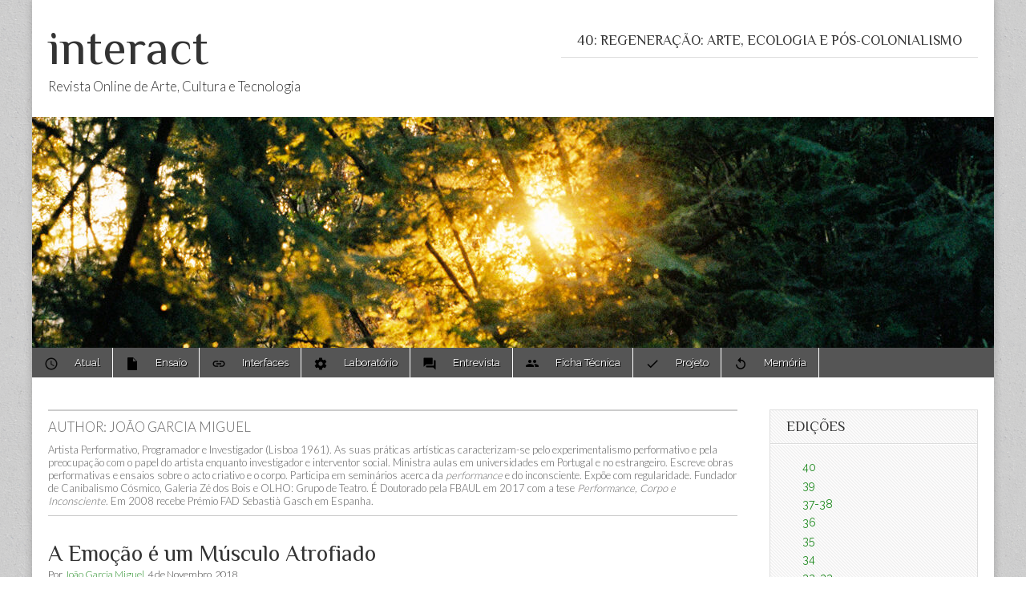

--- FILE ---
content_type: text/html; charset=UTF-8
request_url: https://revistainteract.pt/author/joao-garcia-miguel/
body_size: 49273
content:
<!DOCTYPE html>
<html lang="pt-PT">
<head>
	<meta charset="UTF-8" />
	<meta name="viewport" content="width=device-width, initial-scale=1.0" />
	<link rel="profile" href="http://gmpg.org/xfn/11" />
	<link rel="shortcut icon" href="https://revistainteract.pt/wp-content/themes/magazine-basic-child/interact.ico" type="image/x-icon" />
	<link rel="pingback" href="https://revistainteract.pt/xmlrpc.php" />
	<!--[if IE]><script src="https://revistainteract.pt/wp-content/themes/magazine-basic/library/js/html5.js"></script><![endif]-->
	<title>João Garcia Miguel &#8211; interact</title>
<meta name='robots' content='max-image-preview:large' />
<link rel='dns-prefetch' href='//stats.wp.com' />
<link rel='dns-prefetch' href='//fonts.googleapis.com' />
<link rel="alternate" type="application/rss+xml" title="interact &raquo; Feed" href="https://revistainteract.pt/feed/" />
<link rel="alternate" type="application/rss+xml" title="Feed de artigos interact &raquo; por João Garcia Miguel" href="https://revistainteract.pt/author/joao-garcia-miguel/feed/" />
<style id='wp-img-auto-sizes-contain-inline-css' type='text/css'>
img:is([sizes=auto i],[sizes^="auto," i]){contain-intrinsic-size:3000px 1500px}
/*# sourceURL=wp-img-auto-sizes-contain-inline-css */
</style>
<link rel='stylesheet' id='scap.flashblock-css' href='https://revistainteract.pt/wp-content/plugins/compact-wp-audio-player/css/flashblock.css?ver=6.9' type='text/css' media='all' />
<link rel='stylesheet' id='scap.player-css' href='https://revistainteract.pt/wp-content/plugins/compact-wp-audio-player/css/player.css?ver=6.9' type='text/css' media='all' />
<style id='wp-emoji-styles-inline-css' type='text/css'>

	img.wp-smiley, img.emoji {
		display: inline !important;
		border: none !important;
		box-shadow: none !important;
		height: 1em !important;
		width: 1em !important;
		margin: 0 0.07em !important;
		vertical-align: -0.1em !important;
		background: none !important;
		padding: 0 !important;
	}
/*# sourceURL=wp-emoji-styles-inline-css */
</style>
<style id='wp-block-library-inline-css' type='text/css'>
:root{--wp-block-synced-color:#7a00df;--wp-block-synced-color--rgb:122,0,223;--wp-bound-block-color:var(--wp-block-synced-color);--wp-editor-canvas-background:#ddd;--wp-admin-theme-color:#007cba;--wp-admin-theme-color--rgb:0,124,186;--wp-admin-theme-color-darker-10:#006ba1;--wp-admin-theme-color-darker-10--rgb:0,107,160.5;--wp-admin-theme-color-darker-20:#005a87;--wp-admin-theme-color-darker-20--rgb:0,90,135;--wp-admin-border-width-focus:2px}@media (min-resolution:192dpi){:root{--wp-admin-border-width-focus:1.5px}}.wp-element-button{cursor:pointer}:root .has-very-light-gray-background-color{background-color:#eee}:root .has-very-dark-gray-background-color{background-color:#313131}:root .has-very-light-gray-color{color:#eee}:root .has-very-dark-gray-color{color:#313131}:root .has-vivid-green-cyan-to-vivid-cyan-blue-gradient-background{background:linear-gradient(135deg,#00d084,#0693e3)}:root .has-purple-crush-gradient-background{background:linear-gradient(135deg,#34e2e4,#4721fb 50%,#ab1dfe)}:root .has-hazy-dawn-gradient-background{background:linear-gradient(135deg,#faaca8,#dad0ec)}:root .has-subdued-olive-gradient-background{background:linear-gradient(135deg,#fafae1,#67a671)}:root .has-atomic-cream-gradient-background{background:linear-gradient(135deg,#fdd79a,#004a59)}:root .has-nightshade-gradient-background{background:linear-gradient(135deg,#330968,#31cdcf)}:root .has-midnight-gradient-background{background:linear-gradient(135deg,#020381,#2874fc)}:root{--wp--preset--font-size--normal:16px;--wp--preset--font-size--huge:42px}.has-regular-font-size{font-size:1em}.has-larger-font-size{font-size:2.625em}.has-normal-font-size{font-size:var(--wp--preset--font-size--normal)}.has-huge-font-size{font-size:var(--wp--preset--font-size--huge)}.has-text-align-center{text-align:center}.has-text-align-left{text-align:left}.has-text-align-right{text-align:right}.has-fit-text{white-space:nowrap!important}#end-resizable-editor-section{display:none}.aligncenter{clear:both}.items-justified-left{justify-content:flex-start}.items-justified-center{justify-content:center}.items-justified-right{justify-content:flex-end}.items-justified-space-between{justify-content:space-between}.screen-reader-text{border:0;clip-path:inset(50%);height:1px;margin:-1px;overflow:hidden;padding:0;position:absolute;width:1px;word-wrap:normal!important}.screen-reader-text:focus{background-color:#ddd;clip-path:none;color:#444;display:block;font-size:1em;height:auto;left:5px;line-height:normal;padding:15px 23px 14px;text-decoration:none;top:5px;width:auto;z-index:100000}html :where(.has-border-color){border-style:solid}html :where([style*=border-top-color]){border-top-style:solid}html :where([style*=border-right-color]){border-right-style:solid}html :where([style*=border-bottom-color]){border-bottom-style:solid}html :where([style*=border-left-color]){border-left-style:solid}html :where([style*=border-width]){border-style:solid}html :where([style*=border-top-width]){border-top-style:solid}html :where([style*=border-right-width]){border-right-style:solid}html :where([style*=border-bottom-width]){border-bottom-style:solid}html :where([style*=border-left-width]){border-left-style:solid}html :where(img[class*=wp-image-]){height:auto;max-width:100%}:where(figure){margin:0 0 1em}html :where(.is-position-sticky){--wp-admin--admin-bar--position-offset:var(--wp-admin--admin-bar--height,0px)}@media screen and (max-width:600px){html :where(.is-position-sticky){--wp-admin--admin-bar--position-offset:0px}}

/*# sourceURL=wp-block-library-inline-css */
</style><style id='global-styles-inline-css' type='text/css'>
:root{--wp--preset--aspect-ratio--square: 1;--wp--preset--aspect-ratio--4-3: 4/3;--wp--preset--aspect-ratio--3-4: 3/4;--wp--preset--aspect-ratio--3-2: 3/2;--wp--preset--aspect-ratio--2-3: 2/3;--wp--preset--aspect-ratio--16-9: 16/9;--wp--preset--aspect-ratio--9-16: 9/16;--wp--preset--color--black: #000000;--wp--preset--color--cyan-bluish-gray: #abb8c3;--wp--preset--color--white: #ffffff;--wp--preset--color--pale-pink: #f78da7;--wp--preset--color--vivid-red: #cf2e2e;--wp--preset--color--luminous-vivid-orange: #ff6900;--wp--preset--color--luminous-vivid-amber: #fcb900;--wp--preset--color--light-green-cyan: #7bdcb5;--wp--preset--color--vivid-green-cyan: #00d084;--wp--preset--color--pale-cyan-blue: #8ed1fc;--wp--preset--color--vivid-cyan-blue: #0693e3;--wp--preset--color--vivid-purple: #9b51e0;--wp--preset--gradient--vivid-cyan-blue-to-vivid-purple: linear-gradient(135deg,rgb(6,147,227) 0%,rgb(155,81,224) 100%);--wp--preset--gradient--light-green-cyan-to-vivid-green-cyan: linear-gradient(135deg,rgb(122,220,180) 0%,rgb(0,208,130) 100%);--wp--preset--gradient--luminous-vivid-amber-to-luminous-vivid-orange: linear-gradient(135deg,rgb(252,185,0) 0%,rgb(255,105,0) 100%);--wp--preset--gradient--luminous-vivid-orange-to-vivid-red: linear-gradient(135deg,rgb(255,105,0) 0%,rgb(207,46,46) 100%);--wp--preset--gradient--very-light-gray-to-cyan-bluish-gray: linear-gradient(135deg,rgb(238,238,238) 0%,rgb(169,184,195) 100%);--wp--preset--gradient--cool-to-warm-spectrum: linear-gradient(135deg,rgb(74,234,220) 0%,rgb(151,120,209) 20%,rgb(207,42,186) 40%,rgb(238,44,130) 60%,rgb(251,105,98) 80%,rgb(254,248,76) 100%);--wp--preset--gradient--blush-light-purple: linear-gradient(135deg,rgb(255,206,236) 0%,rgb(152,150,240) 100%);--wp--preset--gradient--blush-bordeaux: linear-gradient(135deg,rgb(254,205,165) 0%,rgb(254,45,45) 50%,rgb(107,0,62) 100%);--wp--preset--gradient--luminous-dusk: linear-gradient(135deg,rgb(255,203,112) 0%,rgb(199,81,192) 50%,rgb(65,88,208) 100%);--wp--preset--gradient--pale-ocean: linear-gradient(135deg,rgb(255,245,203) 0%,rgb(182,227,212) 50%,rgb(51,167,181) 100%);--wp--preset--gradient--electric-grass: linear-gradient(135deg,rgb(202,248,128) 0%,rgb(113,206,126) 100%);--wp--preset--gradient--midnight: linear-gradient(135deg,rgb(2,3,129) 0%,rgb(40,116,252) 100%);--wp--preset--font-size--small: 13px;--wp--preset--font-size--medium: 20px;--wp--preset--font-size--large: 36px;--wp--preset--font-size--x-large: 42px;--wp--preset--spacing--20: 0.44rem;--wp--preset--spacing--30: 0.67rem;--wp--preset--spacing--40: 1rem;--wp--preset--spacing--50: 1.5rem;--wp--preset--spacing--60: 2.25rem;--wp--preset--spacing--70: 3.38rem;--wp--preset--spacing--80: 5.06rem;--wp--preset--shadow--natural: 6px 6px 9px rgba(0, 0, 0, 0.2);--wp--preset--shadow--deep: 12px 12px 50px rgba(0, 0, 0, 0.4);--wp--preset--shadow--sharp: 6px 6px 0px rgba(0, 0, 0, 0.2);--wp--preset--shadow--outlined: 6px 6px 0px -3px rgb(255, 255, 255), 6px 6px rgb(0, 0, 0);--wp--preset--shadow--crisp: 6px 6px 0px rgb(0, 0, 0);}:where(.is-layout-flex){gap: 0.5em;}:where(.is-layout-grid){gap: 0.5em;}body .is-layout-flex{display: flex;}.is-layout-flex{flex-wrap: wrap;align-items: center;}.is-layout-flex > :is(*, div){margin: 0;}body .is-layout-grid{display: grid;}.is-layout-grid > :is(*, div){margin: 0;}:where(.wp-block-columns.is-layout-flex){gap: 2em;}:where(.wp-block-columns.is-layout-grid){gap: 2em;}:where(.wp-block-post-template.is-layout-flex){gap: 1.25em;}:where(.wp-block-post-template.is-layout-grid){gap: 1.25em;}.has-black-color{color: var(--wp--preset--color--black) !important;}.has-cyan-bluish-gray-color{color: var(--wp--preset--color--cyan-bluish-gray) !important;}.has-white-color{color: var(--wp--preset--color--white) !important;}.has-pale-pink-color{color: var(--wp--preset--color--pale-pink) !important;}.has-vivid-red-color{color: var(--wp--preset--color--vivid-red) !important;}.has-luminous-vivid-orange-color{color: var(--wp--preset--color--luminous-vivid-orange) !important;}.has-luminous-vivid-amber-color{color: var(--wp--preset--color--luminous-vivid-amber) !important;}.has-light-green-cyan-color{color: var(--wp--preset--color--light-green-cyan) !important;}.has-vivid-green-cyan-color{color: var(--wp--preset--color--vivid-green-cyan) !important;}.has-pale-cyan-blue-color{color: var(--wp--preset--color--pale-cyan-blue) !important;}.has-vivid-cyan-blue-color{color: var(--wp--preset--color--vivid-cyan-blue) !important;}.has-vivid-purple-color{color: var(--wp--preset--color--vivid-purple) !important;}.has-black-background-color{background-color: var(--wp--preset--color--black) !important;}.has-cyan-bluish-gray-background-color{background-color: var(--wp--preset--color--cyan-bluish-gray) !important;}.has-white-background-color{background-color: var(--wp--preset--color--white) !important;}.has-pale-pink-background-color{background-color: var(--wp--preset--color--pale-pink) !important;}.has-vivid-red-background-color{background-color: var(--wp--preset--color--vivid-red) !important;}.has-luminous-vivid-orange-background-color{background-color: var(--wp--preset--color--luminous-vivid-orange) !important;}.has-luminous-vivid-amber-background-color{background-color: var(--wp--preset--color--luminous-vivid-amber) !important;}.has-light-green-cyan-background-color{background-color: var(--wp--preset--color--light-green-cyan) !important;}.has-vivid-green-cyan-background-color{background-color: var(--wp--preset--color--vivid-green-cyan) !important;}.has-pale-cyan-blue-background-color{background-color: var(--wp--preset--color--pale-cyan-blue) !important;}.has-vivid-cyan-blue-background-color{background-color: var(--wp--preset--color--vivid-cyan-blue) !important;}.has-vivid-purple-background-color{background-color: var(--wp--preset--color--vivid-purple) !important;}.has-black-border-color{border-color: var(--wp--preset--color--black) !important;}.has-cyan-bluish-gray-border-color{border-color: var(--wp--preset--color--cyan-bluish-gray) !important;}.has-white-border-color{border-color: var(--wp--preset--color--white) !important;}.has-pale-pink-border-color{border-color: var(--wp--preset--color--pale-pink) !important;}.has-vivid-red-border-color{border-color: var(--wp--preset--color--vivid-red) !important;}.has-luminous-vivid-orange-border-color{border-color: var(--wp--preset--color--luminous-vivid-orange) !important;}.has-luminous-vivid-amber-border-color{border-color: var(--wp--preset--color--luminous-vivid-amber) !important;}.has-light-green-cyan-border-color{border-color: var(--wp--preset--color--light-green-cyan) !important;}.has-vivid-green-cyan-border-color{border-color: var(--wp--preset--color--vivid-green-cyan) !important;}.has-pale-cyan-blue-border-color{border-color: var(--wp--preset--color--pale-cyan-blue) !important;}.has-vivid-cyan-blue-border-color{border-color: var(--wp--preset--color--vivid-cyan-blue) !important;}.has-vivid-purple-border-color{border-color: var(--wp--preset--color--vivid-purple) !important;}.has-vivid-cyan-blue-to-vivid-purple-gradient-background{background: var(--wp--preset--gradient--vivid-cyan-blue-to-vivid-purple) !important;}.has-light-green-cyan-to-vivid-green-cyan-gradient-background{background: var(--wp--preset--gradient--light-green-cyan-to-vivid-green-cyan) !important;}.has-luminous-vivid-amber-to-luminous-vivid-orange-gradient-background{background: var(--wp--preset--gradient--luminous-vivid-amber-to-luminous-vivid-orange) !important;}.has-luminous-vivid-orange-to-vivid-red-gradient-background{background: var(--wp--preset--gradient--luminous-vivid-orange-to-vivid-red) !important;}.has-very-light-gray-to-cyan-bluish-gray-gradient-background{background: var(--wp--preset--gradient--very-light-gray-to-cyan-bluish-gray) !important;}.has-cool-to-warm-spectrum-gradient-background{background: var(--wp--preset--gradient--cool-to-warm-spectrum) !important;}.has-blush-light-purple-gradient-background{background: var(--wp--preset--gradient--blush-light-purple) !important;}.has-blush-bordeaux-gradient-background{background: var(--wp--preset--gradient--blush-bordeaux) !important;}.has-luminous-dusk-gradient-background{background: var(--wp--preset--gradient--luminous-dusk) !important;}.has-pale-ocean-gradient-background{background: var(--wp--preset--gradient--pale-ocean) !important;}.has-electric-grass-gradient-background{background: var(--wp--preset--gradient--electric-grass) !important;}.has-midnight-gradient-background{background: var(--wp--preset--gradient--midnight) !important;}.has-small-font-size{font-size: var(--wp--preset--font-size--small) !important;}.has-medium-font-size{font-size: var(--wp--preset--font-size--medium) !important;}.has-large-font-size{font-size: var(--wp--preset--font-size--large) !important;}.has-x-large-font-size{font-size: var(--wp--preset--font-size--x-large) !important;}
/*# sourceURL=global-styles-inline-css */
</style>

<style id='classic-theme-styles-inline-css' type='text/css'>
/*! This file is auto-generated */
.wp-block-button__link{color:#fff;background-color:#32373c;border-radius:9999px;box-shadow:none;text-decoration:none;padding:calc(.667em + 2px) calc(1.333em + 2px);font-size:1.125em}.wp-block-file__button{background:#32373c;color:#fff;text-decoration:none}
/*# sourceURL=/wp-includes/css/classic-themes.min.css */
</style>
<link rel='stylesheet' id='menu-image-css' href='https://revistainteract.pt/wp-content/plugins/menu-image/includes/css/menu-image.css?ver=3.13' type='text/css' media='all' />
<link rel='stylesheet' id='dashicons-css' href='https://revistainteract.pt/wp-includes/css/dashicons.min.css?ver=6.9' type='text/css' media='all' />
<link rel='stylesheet' id='googlefonts-css' href='https://fonts.googleapis.com/css?family=Raleway:400|Philosopher:400|Roboto:400&subset=latin' type='text/css' media='all' />
<link rel='stylesheet' id='chld_thm_cfg_parent-css' href='https://revistainteract.pt/wp-content/themes/magazine-basic/style.css?ver=6.9' type='text/css' media='all' />
<link rel='stylesheet' id='theme_stylesheet-css' href='https://revistainteract.pt/wp-content/themes/magazine-basic-child/style.css?ver=6.9' type='text/css' media='all' />
<link rel='stylesheet' id='font_awesome-css' href='https://revistainteract.pt/wp-content/themes/magazine-basic/library/css/font-awesome.css?ver=4.7.0' type='text/css' media='all' />
<link rel='stylesheet' id='chld_thm_cfg_separate-css' href='https://revistainteract.pt/wp-content/themes/magazine-basic-child/ctc-style.css?ver=6.9' type='text/css' media='all' />
<link rel='stylesheet' id='google_fonts-css' href='//fonts.googleapis.com/css?family=Cantata+One|Lato:300,700' type='text/css' media='all' />
<script type="text/javascript" src="https://revistainteract.pt/wp-content/plugins/compact-wp-audio-player/js/soundmanager2-nodebug-jsmin.js?ver=6.9" id="scap.soundmanager2-js"></script>
<script type="text/javascript" src="https://revistainteract.pt/wp-includes/js/jquery/jquery.min.js?ver=3.7.1" id="jquery-core-js"></script>
<script type="text/javascript" src="https://revistainteract.pt/wp-includes/js/jquery/jquery-migrate.min.js?ver=3.4.1" id="jquery-migrate-js"></script>
<link rel="https://api.w.org/" href="https://revistainteract.pt/wp-json/" /><link rel="alternate" title="JSON" type="application/json" href="https://revistainteract.pt/wp-json/wp/v2/users/177" /><link rel="EditURI" type="application/rsd+xml" title="RSD" href="https://revistainteract.pt/xmlrpc.php?rsd" />
<meta name="generator" content="WordPress 6.9" />
<style type='text/css' media='screen'>
	body{ font-family:"Raleway", arial, sans-serif;}
	h5{ font-family:"Raleway", arial, sans-serif;}
	h6{ font-family:"Raleway", arial, sans-serif;}
	blockquote{ font-family:"Raleway", arial, sans-serif;}
	p{ font-family:"Raleway", arial, sans-serif;}
	li{ font-family:"Raleway", arial, sans-serif;}
	p {font-size: 120%; }
	h1{ font-family:"Philosopher", arial, sans-serif;}
	h2{ font-family:"Philosopher", arial, sans-serif;}
	h3{ font-family:"Philosopher", arial, sans-serif;}
	h4{ font-family:"Philosopher", arial, sans-serif;}
	#site-title {
    font-size: 60px;
    font-family: "Philosopher", arial, sans-serif;
}
	#site-navigation, #site-sub-navigation {
    font-family: "Roboto", sans-serif;
}
</style>
<!-- fonts delivered by Wordpress Google Fonts, a plugin by Adrian3.com -->	<style>img#wpstats{display:none}</style>
		<style>
#site-title a,#site-description{color:#333 !important}
#page{background-color:#ffffff}
.entry-meta a,.entry-content a,.widget a{color:#228b22}
</style>
	<style type="text/css" id="custom-background-css">
body.custom-background { background-image: url("https://revistainteract.pt/wp-content/themes/magazine-basic/library/images/solid.png"); background-position: left top; background-size: auto; background-repeat: repeat; background-attachment: scroll; }
</style>
	
<!-- Jetpack Open Graph Tags -->
<meta property="og:type" content="profile" />
<meta property="og:title" content="João Garcia Miguel" />
<meta property="og:url" content="https://revistainteract.pt/author/joao-garcia-miguel/" />
<meta property="og:description" content="Artista Performativo, Programador e Investigador (Lisboa 1961). As suas práticas artísticas caracterizam-se pelo experimentalismo performativo e pela preocupação com o papel do artista enquanto investigador e interventor social. Ministra aulas em universidades em Portugal e no estrangeiro. Escreve obras performativas e ensaios sobre o acto criativo e o corpo. Participa em seminários acerca da &lt;em&gt;performance&lt;/em&gt; e do inconsciente. Expõe com regularidade. Fundador de Canibalismo Cósmico, Galeria Zé dos Bois e OLHO: Grupo de Teatro. É Doutorado pela FBAUL em 2017 com a tese &lt;em&gt;Performance, Corpo e Inconsciente&lt;/em&gt;. Em 2008 recebe Prémio FAD Sebastià Gasch em Espanha." />
<meta property="profile:first_name" content="João" />
<meta property="profile:last_name" content="Garcia Miguel" />
<meta property="og:site_name" content="interact" />
<meta property="og:image" content="https://secure.gravatar.com/avatar/fe8f27eb9635c142db7fba1f15bad2ddc56411889d1af8fa4d1d2b287ce1dce0?s=200&#038;d=mm&#038;r=g" />
<meta property="og:image:alt" content="João Garcia Miguel" />
<meta property="og:locale" content="pt_PT" />

<!-- End Jetpack Open Graph Tags -->
<style type="text/css">.saboxplugin-wrap{-webkit-box-sizing:border-box;-moz-box-sizing:border-box;-ms-box-sizing:border-box;box-sizing:border-box;border:1px solid #eee;width:100%;clear:both;display:block;overflow:hidden;word-wrap:break-word;position:relative}.saboxplugin-wrap .saboxplugin-gravatar{float:left;padding:0 20px 20px 20px}.saboxplugin-wrap .saboxplugin-gravatar img{max-width:100px;height:auto;border-radius:0;}.saboxplugin-wrap .saboxplugin-authorname{font-size:18px;line-height:1;margin:20px 0 0 20px;display:block}.saboxplugin-wrap .saboxplugin-authorname a{text-decoration:none}.saboxplugin-wrap .saboxplugin-authorname a:focus{outline:0}.saboxplugin-wrap .saboxplugin-desc{display:block;margin:5px 20px}.saboxplugin-wrap .saboxplugin-desc a{text-decoration:underline}.saboxplugin-wrap .saboxplugin-desc p{margin:5px 0 12px}.saboxplugin-wrap .saboxplugin-web{margin:0 20px 15px;text-align:left}.saboxplugin-wrap .sab-web-position{text-align:right}.saboxplugin-wrap .saboxplugin-web a{color:#ccc;text-decoration:none}.saboxplugin-wrap .saboxplugin-socials{position:relative;display:block;background:#fcfcfc;padding:5px;border-top:1px solid #eee}.saboxplugin-wrap .saboxplugin-socials a svg{width:20px;height:20px}.saboxplugin-wrap .saboxplugin-socials a svg .st2{fill:#fff; transform-origin:center center;}.saboxplugin-wrap .saboxplugin-socials a svg .st1{fill:rgba(0,0,0,.3)}.saboxplugin-wrap .saboxplugin-socials a:hover{opacity:.8;-webkit-transition:opacity .4s;-moz-transition:opacity .4s;-o-transition:opacity .4s;transition:opacity .4s;box-shadow:none!important;-webkit-box-shadow:none!important}.saboxplugin-wrap .saboxplugin-socials .saboxplugin-icon-color{box-shadow:none;padding:0;border:0;-webkit-transition:opacity .4s;-moz-transition:opacity .4s;-o-transition:opacity .4s;transition:opacity .4s;display:inline-block;color:#fff;font-size:0;text-decoration:inherit;margin:5px;-webkit-border-radius:0;-moz-border-radius:0;-ms-border-radius:0;-o-border-radius:0;border-radius:0;overflow:hidden}.saboxplugin-wrap .saboxplugin-socials .saboxplugin-icon-grey{text-decoration:inherit;box-shadow:none;position:relative;display:-moz-inline-stack;display:inline-block;vertical-align:middle;zoom:1;margin:10px 5px;color:#444;fill:#444}.clearfix:after,.clearfix:before{content:' ';display:table;line-height:0;clear:both}.ie7 .clearfix{zoom:1}.saboxplugin-socials.sabox-colored .saboxplugin-icon-color .sab-twitch{border-color:#38245c}.saboxplugin-socials.sabox-colored .saboxplugin-icon-color .sab-behance{border-color:#003eb0}.saboxplugin-socials.sabox-colored .saboxplugin-icon-color .sab-deviantart{border-color:#036824}.saboxplugin-socials.sabox-colored .saboxplugin-icon-color .sab-digg{border-color:#00327c}.saboxplugin-socials.sabox-colored .saboxplugin-icon-color .sab-dribbble{border-color:#ba1655}.saboxplugin-socials.sabox-colored .saboxplugin-icon-color .sab-facebook{border-color:#1e2e4f}.saboxplugin-socials.sabox-colored .saboxplugin-icon-color .sab-flickr{border-color:#003576}.saboxplugin-socials.sabox-colored .saboxplugin-icon-color .sab-github{border-color:#264874}.saboxplugin-socials.sabox-colored .saboxplugin-icon-color .sab-google{border-color:#0b51c5}.saboxplugin-socials.sabox-colored .saboxplugin-icon-color .sab-html5{border-color:#902e13}.saboxplugin-socials.sabox-colored .saboxplugin-icon-color .sab-instagram{border-color:#1630aa}.saboxplugin-socials.sabox-colored .saboxplugin-icon-color .sab-linkedin{border-color:#00344f}.saboxplugin-socials.sabox-colored .saboxplugin-icon-color .sab-pinterest{border-color:#5b040e}.saboxplugin-socials.sabox-colored .saboxplugin-icon-color .sab-reddit{border-color:#992900}.saboxplugin-socials.sabox-colored .saboxplugin-icon-color .sab-rss{border-color:#a43b0a}.saboxplugin-socials.sabox-colored .saboxplugin-icon-color .sab-sharethis{border-color:#5d8420}.saboxplugin-socials.sabox-colored .saboxplugin-icon-color .sab-soundcloud{border-color:#995200}.saboxplugin-socials.sabox-colored .saboxplugin-icon-color .sab-spotify{border-color:#0f612c}.saboxplugin-socials.sabox-colored .saboxplugin-icon-color .sab-stackoverflow{border-color:#a95009}.saboxplugin-socials.sabox-colored .saboxplugin-icon-color .sab-steam{border-color:#006388}.saboxplugin-socials.sabox-colored .saboxplugin-icon-color .sab-user_email{border-color:#b84e05}.saboxplugin-socials.sabox-colored .saboxplugin-icon-color .sab-tumblr{border-color:#10151b}.saboxplugin-socials.sabox-colored .saboxplugin-icon-color .sab-twitter{border-color:#0967a0}.saboxplugin-socials.sabox-colored .saboxplugin-icon-color .sab-vimeo{border-color:#0d7091}.saboxplugin-socials.sabox-colored .saboxplugin-icon-color .sab-windows{border-color:#003f71}.saboxplugin-socials.sabox-colored .saboxplugin-icon-color .sab-whatsapp{border-color:#003f71}.saboxplugin-socials.sabox-colored .saboxplugin-icon-color .sab-wordpress{border-color:#0f3647}.saboxplugin-socials.sabox-colored .saboxplugin-icon-color .sab-yahoo{border-color:#14002d}.saboxplugin-socials.sabox-colored .saboxplugin-icon-color .sab-youtube{border-color:#900}.saboxplugin-socials.sabox-colored .saboxplugin-icon-color .sab-xing{border-color:#000202}.saboxplugin-socials.sabox-colored .saboxplugin-icon-color .sab-mixcloud{border-color:#2475a0}.saboxplugin-socials.sabox-colored .saboxplugin-icon-color .sab-vk{border-color:#243549}.saboxplugin-socials.sabox-colored .saboxplugin-icon-color .sab-medium{border-color:#00452c}.saboxplugin-socials.sabox-colored .saboxplugin-icon-color .sab-quora{border-color:#420e00}.saboxplugin-socials.sabox-colored .saboxplugin-icon-color .sab-meetup{border-color:#9b181c}.saboxplugin-socials.sabox-colored .saboxplugin-icon-color .sab-goodreads{border-color:#000}.saboxplugin-socials.sabox-colored .saboxplugin-icon-color .sab-snapchat{border-color:#999700}.saboxplugin-socials.sabox-colored .saboxplugin-icon-color .sab-500px{border-color:#00557f}.saboxplugin-socials.sabox-colored .saboxplugin-icon-color .sab-mastodont{border-color:#185886}.sabox-plus-item{margin-bottom:20px}@media screen and (max-width:480px){.saboxplugin-wrap{text-align:center}.saboxplugin-wrap .saboxplugin-gravatar{float:none;padding:20px 0;text-align:center;margin:0 auto;display:block}.saboxplugin-wrap .saboxplugin-gravatar img{float:none;display:inline-block;display:-moz-inline-stack;vertical-align:middle;zoom:1}.saboxplugin-wrap .saboxplugin-desc{margin:0 10px 20px;text-align:center}.saboxplugin-wrap .saboxplugin-authorname{text-align:center;margin:10px 0 20px}}body .saboxplugin-authorname a,body .saboxplugin-authorname a:hover{box-shadow:none;-webkit-box-shadow:none}a.sab-profile-edit{font-size:16px!important;line-height:1!important}.sab-edit-settings a,a.sab-profile-edit{color:#0073aa!important;box-shadow:none!important;-webkit-box-shadow:none!important}.sab-edit-settings{margin-right:15px;position:absolute;right:0;z-index:2;bottom:10px;line-height:20px}.sab-edit-settings i{margin-left:5px}.saboxplugin-socials{line-height:1!important}.rtl .saboxplugin-wrap .saboxplugin-gravatar{float:right}.rtl .saboxplugin-wrap .saboxplugin-authorname{display:flex;align-items:center}.rtl .saboxplugin-wrap .saboxplugin-authorname .sab-profile-edit{margin-right:10px}.rtl .sab-edit-settings{right:auto;left:0}img.sab-custom-avatar{max-width:75px;}.saboxplugin-wrap {margin-top:0px; margin-bottom:0px; padding: 0px 0px }.saboxplugin-wrap .saboxplugin-authorname {font-size:18px; line-height:25px;}.saboxplugin-wrap .saboxplugin-desc p, .saboxplugin-wrap .saboxplugin-desc {font-size:14px !important; line-height:21px !important;}.saboxplugin-wrap .saboxplugin-web {font-size:14px;}.saboxplugin-wrap .saboxplugin-socials a svg {width:18px;height:18px;}</style></head>

<body class="archive author author-joao-garcia-miguel author-177 custom-background wp-theme-magazine-basic wp-child-theme-magazine-basic-child">
	<div id="page" class="grid  ">
		<header id="header" class="row" role="banner">
			<div class="c12">
				<div id="mobile-menu">
					<a href="#" class="left-menu"><i class="fa fa-reorder"></i></a>
					<a href="#"><i class="fa fa-search"></i></a>
				</div>
				<div id="drop-down-search"><form role="search" method="get" class="search-form" action="https://revistainteract.pt/">
				<label>
					<span class="screen-reader-text">Pesquisar por:</span>
					<input type="search" class="search-field" placeholder="Pesquisar &hellip;" value="" name="s" />
				</label>
				<input type="submit" class="search-submit" value="Pesquisar" />
			</form></div>

								<div class="title-logo-wrapper fl">
										<div class="header-group">
												<div id="site-title"><a href="https://revistainteract.pt" title="interact" rel="home">interact</a></div>
						<div id="site-description">Revista Online de Arte, Cultura e Tecnologia</div>					</div>
				</div>

									<div id="header-widgets" class="fl">
						<aside id="text-2" class="header-widget widget_text"><h3 class="header-widget-title">40: Regeneração: Arte, Ecologia e Pós-Colonialismo</h3>			<div class="textwidget"></div>
		</aside>					</div>
										<a href="https://revistainteract.pt" title="interact" rel="home"><img id="header-img" src="https://revistainteract.pt/wp-content/uploads/2025/02/cropped-Cabecalho_40_Matilde-Quesada.jpg" width="1200" height="288" alt="" /></a>
					
				<div id="nav-wrapper">
					<div class="nav-content">
						<nav id="site-navigation" class="menus clearfix" role="navigation">
							<h3 class="screen-reader-text">Main menu</h3>
							<a class="screen-reader-text" href="#primary" title="Skip to content">Skip to content</a>
							<div id="main-menu" class="menu-seccoes-container"><ul id="menu-seccoes" class="menu"><li id="menu-item-7577" class="menu-item menu-item-type-taxonomy menu-item-object-post_tag menu-item-7577"><a href="https://revistainteract.pt/tag/atual/" class="menu-image-title-after menu-image-hovered"><span class='menu-image-hover-wrapper'><img width="18" height="18" src="https://revistainteract.pt/wp-content/uploads/2015/02/ic_schedule_black_18dp.png" class="menu-image menu-image-title-after" alt="Actual" decoding="async" /><img width="18" height="18" src="https://revistainteract.pt/wp-content/uploads/2015/02/ic_schedule_white_18dp.png" class="hovered-image menu-image-title-after" alt="" style="margin-left: -18px;" decoding="async" /></span><span class="menu-image-title-after menu-image-title">Atual</span></a>
<li id="menu-item-7573" class="menu-item menu-item-type-taxonomy menu-item-object-post_tag menu-item-7573"><a href="https://revistainteract.pt/tag/ensaio/" class="menu-image-title-after menu-image-hovered"><span class='menu-image-hover-wrapper'><img width="18" height="18" src="https://revistainteract.pt/wp-content/uploads/2015/02/ic_insert_drive_file_black_18dp.png" class="menu-image menu-image-title-after" alt="" decoding="async" /><img width="18" height="18" src="https://revistainteract.pt/wp-content/uploads/2015/02/ic_insert_drive_file_white_18dp.png" class="hovered-image menu-image-title-after" alt="" style="margin-left: -18px;" decoding="async" /></span><span class="menu-image-title-after menu-image-title">Ensaio</span></a>
<li id="menu-item-7572" class="menu-item menu-item-type-taxonomy menu-item-object-post_tag menu-item-7572"><a href="https://revistainteract.pt/tag/interfaces/" class="menu-image-title-after menu-image-hovered"><span class='menu-image-hover-wrapper'><img width="18" height="18" src="https://revistainteract.pt/wp-content/uploads/2015/02/ic_link_black_18dp.png" class="menu-image menu-image-title-after" alt="" decoding="async" /><img width="18" height="18" src="https://revistainteract.pt/wp-content/uploads/2015/02/ic_link_white_18dp.png" class="hovered-image menu-image-title-after" alt="" style="margin-left: -18px;" decoding="async" /></span><span class="menu-image-title-after menu-image-title">Interfaces</span></a>
<li id="menu-item-7574" class="menu-item menu-item-type-taxonomy menu-item-object-post_tag menu-item-7574"><a href="https://revistainteract.pt/tag/laboratorio/" class="menu-image-title-after menu-image-hovered"><span class='menu-image-hover-wrapper'><img width="18" height="18" src="https://revistainteract.pt/wp-content/uploads/2015/02/ic_settings_black_18dp.png" class="menu-image menu-image-title-after" alt="" decoding="async" /><img width="18" height="18" src="https://revistainteract.pt/wp-content/uploads/2015/02/ic_settings_white_18dp.png" class="hovered-image menu-image-title-after" alt="" style="margin-left: -18px;" decoding="async" /></span><span class="menu-image-title-after menu-image-title">Laboratório</span></a>
<li id="menu-item-7576" class="menu-item menu-item-type-taxonomy menu-item-object-post_tag menu-item-7576"><a href="https://revistainteract.pt/tag/entrevista/" class="menu-image-title-after menu-image-hovered"><span class='menu-image-hover-wrapper'><img width="18" height="18" src="https://revistainteract.pt/wp-content/uploads/2015/02/ic_forum_black_18dp.png" class="menu-image menu-image-title-after" alt="" decoding="async" /><img width="18" height="18" src="https://revistainteract.pt/wp-content/uploads/2015/02/ic_forum_white_18dp.png" class="hovered-image menu-image-title-after" alt="" style="margin-left: -18px;" decoding="async" /></span><span class="menu-image-title-after menu-image-title">Entrevista</span></a>
<li id="menu-item-7571" class="menu-item menu-item-type-post_type menu-item-object-page menu-item-7571"><a href="https://revistainteract.pt/ficha-tecnica/" class="menu-image-title-after menu-image-hovered"><span class='menu-image-hover-wrapper'><img width="18" height="18" src="https://revistainteract.pt/wp-content/uploads/2015/02/ic_people_black_18dp.png" class="menu-image menu-image-title-after" alt="" decoding="async" /><img width="18" height="18" src="https://revistainteract.pt/wp-content/uploads/2015/02/ic_people_white_18dp.png" class="hovered-image menu-image-title-after" alt="" style="margin-left: -18px;" decoding="async" /></span><span class="menu-image-title-after menu-image-title">Ficha Técnica</span></a>
<li id="menu-item-7570" class="menu-item menu-item-type-post_type menu-item-object-page menu-item-7570"><a href="https://revistainteract.pt/projeto/" class="menu-image-title-after menu-image-hovered"><span class='menu-image-hover-wrapper'><img width="18" height="18" src="https://revistainteract.pt/wp-content/uploads/2015/02/ic_done_black_18dp.png" class="menu-image menu-image-title-after" alt="" decoding="async" /><img width="18" height="18" src="https://revistainteract.pt/wp-content/uploads/2015/02/ic_done_white_18dp.png" class="hovered-image menu-image-title-after" alt="" style="margin-left: -18px;" decoding="async" /></span><span class="menu-image-title-after menu-image-title">Projeto</span></a>
<li id="menu-item-7575" class="menu-item menu-item-type-taxonomy menu-item-object-post_tag menu-item-7575"><a href="https://revistainteract.pt/tag/memoria/" class="menu-image-title-after menu-image-hovered"><span class='menu-image-hover-wrapper'><img width="18" height="18" src="https://revistainteract.pt/wp-content/uploads/2015/02/ic_replay_black_18dp.png" class="menu-image menu-image-title-after" alt="" decoding="async" /><img width="18" height="18" src="https://revistainteract.pt/wp-content/uploads/2015/02/ic_replay_white_18dp.png" class="hovered-image menu-image-title-after" alt="" style="margin-left: -18px;" decoding="async" /></span><span class="menu-image-title-after menu-image-title">Memória</span></a>
</ul></div>						</nav><!-- #site-navigation -->

											</div>
				</div>

			</div><!-- .c12 -->
		</header><!-- #header.row -->

		<div id="main" class="row">
	<section id="primary" class="c9" role="main">

		
			<header id="archive-header">
				<h1 class="page-title">Author: João Garcia Miguel</h1><h2 class="archive-meta">Artista Performativo, Programador e Investigador (Lisboa 1961). As suas práticas artísticas caracterizam-se pelo experimentalismo performativo e pela preocupação com o papel do artista enquanto investigador e interventor social. Ministra aulas em universidades em Portugal e no estrangeiro. Escreve obras performativas e ensaios sobre o acto criativo e o corpo. Participa em seminários acerca da <em>performance</em> e do inconsciente. Expõe com regularidade. Fundador de Canibalismo Cósmico, Galeria Zé dos Bois e OLHO: Grupo de Teatro. É Doutorado pela FBAUL em 2017 com a tese <em>Performance, Corpo e Inconsciente</em>. Em 2008 recebe Prémio FAD Sebastià Gasch em Espanha.</h2>			</header><!-- #archive-header -->

				<article id="post-5660" class="post-5660 post type-post status-publish format-standard has-post-thumbnail hentry category-6 tag-laboratorio">

	    <header>
    <h2 class="entry-title taggedlink"><a href="https://revistainteract.pt/28/a-emocao-e-um-musculo-atrofiado/" rel="bookmark">A Emoção é um Músculo Atrofiado</a></h2>
    <div class="entry-meta">
        Por <a href="https://revistainteract.pt/author/joao-garcia-miguel/" title="Artigos de João Garcia Miguel" class="author url fn" rel="author">João Garcia Miguel</a>&nbsp;&nbsp;<time class="published" datetime="2018-11-04">4 de Novembro, 2018</time>    </div>
</header>

	    <div class="entry-content">
		    <a href="https://revistainteract.pt/28/a-emocao-e-um-musculo-atrofiado/"><img width="150" height="150" src="https://revistainteract.pt/wp-content/uploads/2018/10/CABECA-CAO-FEITICEIRO-150x150.png" class="alignleft wp-post-image" alt="" decoding="async" /></a>&nbsp; <a href="https://revistainteract.pt/28/a-emocao-e-um-musculo-atrofiado/" class="read-more">Artigo &rarr; </a>	    </div><!-- .entry-content -->

	    
	</article><!-- #post-5660 -->
	</section><!-- #primary.c8 -->

	<div id="secondary" class="c3 end" role="complementary">
		<aside id="categories-2" class="widget widget_categories"><h3 class="widget-title">Edições</h3>
			<ul>
					<li class="cat-item cat-item-270"><a href="https://revistainteract.pt/category/40/">40</a>
</li>
	<li class="cat-item cat-item-255"><a href="https://revistainteract.pt/category/39/">39</a>
</li>
	<li class="cat-item cat-item-235"><a href="https://revistainteract.pt/category/37-38/">37-38</a>
</li>
	<li class="cat-item cat-item-211"><a href="https://revistainteract.pt/category/36/">36</a>
</li>
	<li class="cat-item cat-item-2"><a href="https://revistainteract.pt/category/35/">35</a>
</li>
	<li class="cat-item cat-item-3"><a href="https://revistainteract.pt/category/34/">34</a>
</li>
	<li class="cat-item cat-item-4"><a href="https://revistainteract.pt/category/32-33/">32-33</a>
</li>
	<li class="cat-item cat-item-5"><a href="https://revistainteract.pt/category/30-31/">30-31</a>
</li>
	<li class="cat-item cat-item-6"><a href="https://revistainteract.pt/category/28/">28-29</a>
</li>
	<li class="cat-item cat-item-7"><a href="https://revistainteract.pt/category/26/">26-27</a>
</li>
	<li class="cat-item cat-item-8"><a href="https://revistainteract.pt/category/24/">24-25</a>
</li>
	<li class="cat-item cat-item-9"><a href="https://revistainteract.pt/category/22/">22-23</a>
</li>
	<li class="cat-item cat-item-10"><a href="https://revistainteract.pt/category/21/">21</a>
</li>
	<li class="cat-item cat-item-11"><a href="https://revistainteract.pt/category/20/">20</a>
</li>
	<li class="cat-item cat-item-12"><a href="https://revistainteract.pt/category/19/">19</a>
</li>
	<li class="cat-item cat-item-13"><a href="https://revistainteract.pt/category/18/">18</a>
</li>
	<li class="cat-item cat-item-14"><a href="https://revistainteract.pt/category/17/">17</a>
</li>
	<li class="cat-item cat-item-15"><a href="https://revistainteract.pt/category/16/">16</a>
</li>
	<li class="cat-item cat-item-16"><a href="https://revistainteract.pt/category/15/">15</a>
</li>
	<li class="cat-item cat-item-17"><a href="https://revistainteract.pt/category/14/">14</a>
</li>
	<li class="cat-item cat-item-18"><a href="https://revistainteract.pt/category/13/">13</a>
</li>
	<li class="cat-item cat-item-19"><a href="https://revistainteract.pt/category/12/">12</a>
</li>
	<li class="cat-item cat-item-20"><a href="https://revistainteract.pt/category/11/">11</a>
</li>
	<li class="cat-item cat-item-21"><a href="https://revistainteract.pt/category/10/">10</a>
</li>
	<li class="cat-item cat-item-22"><a href="https://revistainteract.pt/category/09/">09</a>
</li>
	<li class="cat-item cat-item-23"><a href="https://revistainteract.pt/category/08/">08</a>
</li>
	<li class="cat-item cat-item-24"><a href="https://revistainteract.pt/category/07/">07</a>
</li>
	<li class="cat-item cat-item-25"><a href="https://revistainteract.pt/category/06/">06</a>
</li>
	<li class="cat-item cat-item-26"><a href="https://revistainteract.pt/category/05/">05</a>
</li>
	<li class="cat-item cat-item-27"><a href="https://revistainteract.pt/category/04/">04</a>
</li>
	<li class="cat-item cat-item-28"><a href="https://revistainteract.pt/category/03/">03</a>
</li>
	<li class="cat-item cat-item-29"><a href="https://revistainteract.pt/category/02/">02</a>
</li>
	<li class="cat-item cat-item-30"><a href="https://revistainteract.pt/category/01/">01</a>
</li>
			</ul>

			</aside>	</div><!-- #secondary.widget-area -->

		</div> <!-- #main.row -->
</div> <!-- #page.grid -->

<footer id="footer" role="contentinfo">

	<div id="footer-content" class="grid ">
		<div class="row">

			<p class="copyright c12">
				<span class="fl">Copyright &copy; 2026 Centro de Estudos de Comunicação e Linguagens e <a href="https://www.icnova.fcsh.unl.pt/">ICNOVA</a> &nbsp;&nbsp;ISSN 2182-1402</span>
				<span class="fr">The Magazine Basic Theme by <a href="http://themes.bavotasan.com/">bavotasan.com</a>.</span>
			</p><!-- .c12 -->

		</div><!-- .row -->
	</div><!-- #footer-content.grid -->

</footer><!-- #footer -->

<script type="speculationrules">
{"prefetch":[{"source":"document","where":{"and":[{"href_matches":"/*"},{"not":{"href_matches":["/wp-*.php","/wp-admin/*","/wp-content/uploads/*","/wp-content/*","/wp-content/plugins/*","/wp-content/themes/magazine-basic-child/*","/wp-content/themes/magazine-basic/*","/*\\?(.+)"]}},{"not":{"selector_matches":"a[rel~=\"nofollow\"]"}},{"not":{"selector_matches":".no-prefetch, .no-prefetch a"}}]},"eagerness":"conservative"}]}
</script>

<!-- WP Audio player plugin v1.9.15 - https://www.tipsandtricks-hq.com/wordpress-audio-music-player-plugin-4556/ -->
    <script type="text/javascript">
        soundManager.useFlashBlock = true; // optional - if used, required flashblock.css
        soundManager.url = 'https://revistainteract.pt/wp-content/plugins/compact-wp-audio-player/swf/soundmanager2.swf';
        function play_mp3(flg, ids, mp3url, volume, loops)
        {
            //Check the file URL parameter value
            var pieces = mp3url.split("|");
            if (pieces.length > 1) {//We have got an .ogg file too
                mp3file = pieces[0];
                oggfile = pieces[1];
                //set the file URL to be an array with the mp3 and ogg file
                mp3url = new Array(mp3file, oggfile);
            }

            soundManager.createSound({
                id: 'btnplay_' + ids,
                volume: volume,
                url: mp3url
            });

            if (flg == 'play') {
                    soundManager.play('btnplay_' + ids, {
                    onfinish: function() {
                        if (loops == 'true') {
                            loopSound('btnplay_' + ids);
                        }
                        else {
                            document.getElementById('btnplay_' + ids).style.display = 'inline';
                            document.getElementById('btnstop_' + ids).style.display = 'none';
                        }
                    }
                });
            }
            else if (flg == 'stop') {
    //soundManager.stop('btnplay_'+ids);
                soundManager.pause('btnplay_' + ids);
            }
        }
        function show_hide(flag, ids)
        {
            if (flag == 'play') {
                document.getElementById('btnplay_' + ids).style.display = 'none';
                document.getElementById('btnstop_' + ids).style.display = 'inline';
            }
            else if (flag == 'stop') {
                document.getElementById('btnplay_' + ids).style.display = 'inline';
                document.getElementById('btnstop_' + ids).style.display = 'none';
            }
        }
        function loopSound(soundID)
        {
            window.setTimeout(function() {
                soundManager.play(soundID, {onfinish: function() {
                        loopSound(soundID);
                    }});
            }, 1);
        }
        function stop_all_tracks()
        {
            soundManager.stopAll();
            var inputs = document.getElementsByTagName("input");
            for (var i = 0; i < inputs.length; i++) {
                if (inputs[i].id.indexOf("btnplay_") == 0) {
                    inputs[i].style.display = 'inline';//Toggle the play button
                }
                if (inputs[i].id.indexOf("btnstop_") == 0) {
                    inputs[i].style.display = 'none';//Hide the stop button
                }
            }
        }
    </script>
    <script type="text/javascript" src="https://revistainteract.pt/wp-content/themes/magazine-basic/library/js/theme.js?ver=6.9" id="theme_js-js"></script>
<script type="text/javascript" id="jetpack-stats-js-before">
/* <![CDATA[ */
_stq = window._stq || [];
_stq.push([ "view", {"v":"ext","blog":"201926455","post":"0","tz":"0","srv":"revistainteract.pt","arch_author":"joao-garcia-miguel","arch_results":"1","j":"1:15.4"} ]);
_stq.push([ "clickTrackerInit", "201926455", "0" ]);
//# sourceURL=jetpack-stats-js-before
/* ]]> */
</script>
<script type="text/javascript" src="https://stats.wp.com/e-202604.js" id="jetpack-stats-js" defer="defer" data-wp-strategy="defer"></script>
<script id="wp-emoji-settings" type="application/json">
{"baseUrl":"https://s.w.org/images/core/emoji/17.0.2/72x72/","ext":".png","svgUrl":"https://s.w.org/images/core/emoji/17.0.2/svg/","svgExt":".svg","source":{"concatemoji":"https://revistainteract.pt/wp-includes/js/wp-emoji-release.min.js?ver=6.9"}}
</script>
<script type="module">
/* <![CDATA[ */
/*! This file is auto-generated */
const a=JSON.parse(document.getElementById("wp-emoji-settings").textContent),o=(window._wpemojiSettings=a,"wpEmojiSettingsSupports"),s=["flag","emoji"];function i(e){try{var t={supportTests:e,timestamp:(new Date).valueOf()};sessionStorage.setItem(o,JSON.stringify(t))}catch(e){}}function c(e,t,n){e.clearRect(0,0,e.canvas.width,e.canvas.height),e.fillText(t,0,0);t=new Uint32Array(e.getImageData(0,0,e.canvas.width,e.canvas.height).data);e.clearRect(0,0,e.canvas.width,e.canvas.height),e.fillText(n,0,0);const a=new Uint32Array(e.getImageData(0,0,e.canvas.width,e.canvas.height).data);return t.every((e,t)=>e===a[t])}function p(e,t){e.clearRect(0,0,e.canvas.width,e.canvas.height),e.fillText(t,0,0);var n=e.getImageData(16,16,1,1);for(let e=0;e<n.data.length;e++)if(0!==n.data[e])return!1;return!0}function u(e,t,n,a){switch(t){case"flag":return n(e,"\ud83c\udff3\ufe0f\u200d\u26a7\ufe0f","\ud83c\udff3\ufe0f\u200b\u26a7\ufe0f")?!1:!n(e,"\ud83c\udde8\ud83c\uddf6","\ud83c\udde8\u200b\ud83c\uddf6")&&!n(e,"\ud83c\udff4\udb40\udc67\udb40\udc62\udb40\udc65\udb40\udc6e\udb40\udc67\udb40\udc7f","\ud83c\udff4\u200b\udb40\udc67\u200b\udb40\udc62\u200b\udb40\udc65\u200b\udb40\udc6e\u200b\udb40\udc67\u200b\udb40\udc7f");case"emoji":return!a(e,"\ud83e\u1fac8")}return!1}function f(e,t,n,a){let r;const o=(r="undefined"!=typeof WorkerGlobalScope&&self instanceof WorkerGlobalScope?new OffscreenCanvas(300,150):document.createElement("canvas")).getContext("2d",{willReadFrequently:!0}),s=(o.textBaseline="top",o.font="600 32px Arial",{});return e.forEach(e=>{s[e]=t(o,e,n,a)}),s}function r(e){var t=document.createElement("script");t.src=e,t.defer=!0,document.head.appendChild(t)}a.supports={everything:!0,everythingExceptFlag:!0},new Promise(t=>{let n=function(){try{var e=JSON.parse(sessionStorage.getItem(o));if("object"==typeof e&&"number"==typeof e.timestamp&&(new Date).valueOf()<e.timestamp+604800&&"object"==typeof e.supportTests)return e.supportTests}catch(e){}return null}();if(!n){if("undefined"!=typeof Worker&&"undefined"!=typeof OffscreenCanvas&&"undefined"!=typeof URL&&URL.createObjectURL&&"undefined"!=typeof Blob)try{var e="postMessage("+f.toString()+"("+[JSON.stringify(s),u.toString(),c.toString(),p.toString()].join(",")+"));",a=new Blob([e],{type:"text/javascript"});const r=new Worker(URL.createObjectURL(a),{name:"wpTestEmojiSupports"});return void(r.onmessage=e=>{i(n=e.data),r.terminate(),t(n)})}catch(e){}i(n=f(s,u,c,p))}t(n)}).then(e=>{for(const n in e)a.supports[n]=e[n],a.supports.everything=a.supports.everything&&a.supports[n],"flag"!==n&&(a.supports.everythingExceptFlag=a.supports.everythingExceptFlag&&a.supports[n]);var t;a.supports.everythingExceptFlag=a.supports.everythingExceptFlag&&!a.supports.flag,a.supports.everything||((t=a.source||{}).concatemoji?r(t.concatemoji):t.wpemoji&&t.twemoji&&(r(t.twemoji),r(t.wpemoji)))});
//# sourceURL=https://revistainteract.pt/wp-includes/js/wp-emoji-loader.min.js
/* ]]> */
</script>
</body>
</html>
<!-- Dynamic page generated in 1.539 seconds. -->
<!-- Cached page generated by WP-Super-Cache on 2026-01-22 23:21:30 -->

<!-- super cache -->

--- FILE ---
content_type: text/css
request_url: https://revistainteract.pt/wp-content/themes/magazine-basic-child/style.css?ver=6.9
body_size: 2601
content:
/*
Theme Name: Magazine Basic Child
Theme URI: https://themes.bavotasan.com/2008/magazine-basic/
Author: c.bavota
Author URI: http://bavotasan.com
Description: Create a truly unique design with Magazine Basic, a lightweight and fully responsive HTML5 theme based on the Gridiculous boilerplate. Use the new Theme Options customizer to add your own background, page layout, site width and more. Distinguish each post with one of the eight supported post formats, such as: Video, Image, Aside, Status, Audio, Quote, Link and Gallery. Install JetPack to display each of your galleries through a tiled view and jQuery carousel. Compatible with bbPress &amp; BuddyPress. Built using Twitter Bootstrap. Magazine Basic uses Google Fonts for improved typeface readability and works perfectly in desktop browsers, tablets and handheld devices. For a live demo go to http://demos.bavotasan.com/magazine-basic/.
Template: magazine-basic
Text Domain:  magazine-basic-child
Version: 1.0.0.1642687439
Tags: white,black,gray,light,silver,one-column,two-columns,right-sidebar,left-sidebar,flexible-width,custom-background,custom-header,custom-menu,custom-colors,editor-style,featured-image-header,featured-images,microformats,post-formats,sticky-post,threaded-comments,translation-ready,theme-options,buddypress
License: GNU General Public License v2.0
License URI: http://www.gnu.org/licenses/gpl-2.0.html

Updated: 2022-01-20 14:03:59
*/

/* =Theme customization starts here
-------------------------------------------------------------- */

/* =From The Morning After
up { vertical-align:super; font-size:90% ; }
blockquote { padding: 0 3.5em 0 3.5em; font-size:100%; font-style:normal; color:#222; }

#header #logo .title .site-title { font-size:190%;text-transform:lowercase;letter-spacing: 0.05em;}
#header #logo .title a:hover { color: #888;background:transparent;}

.post_text p { font-size:115%; }
line-height: 1.4em; margin-bottom:0; }
#post_content p.epigrafeauth { padding: 0 1.5em 0 60%; font-size:108%; text-align:right; font-style:normal; color:#222; line-height: 1.4em; margin-top:0; margin-bottom:0; }
#post_content blockquote { padding: 0 3.5em 0 3.5em; font-size:100%; font-style:normal; color:#222; }
#post_content blockquote p { padding: 0 3.5em 0 3.5em; font-size:100%; font-style:normal; color:#222; }

-------------------------------------------------------------- */

.epigrafe, blockquote.epigrafe { margin-left: 40%; background: transparent; }
#entry-content .epigrafeauth { padding: 0 1em 0 50%; line-height: 1em; margin-top:0; margin-bottom:0; }

#site-navigation, #site-sub-navigation {
    background: none repeat scroll 0% 0% #555;
}

.widget-title, .header-widget-title {
    font-size: 125%;
}

.widget ul li {
list-style-type: none;
}




--- FILE ---
content_type: text/css
request_url: https://revistainteract.pt/wp-content/themes/magazine-basic-child/ctc-style.css?ver=6.9
body_size: -117
content:
/*
CTC Separate Stylesheet
Updated: 2022-01-20 14:03:59
*/

